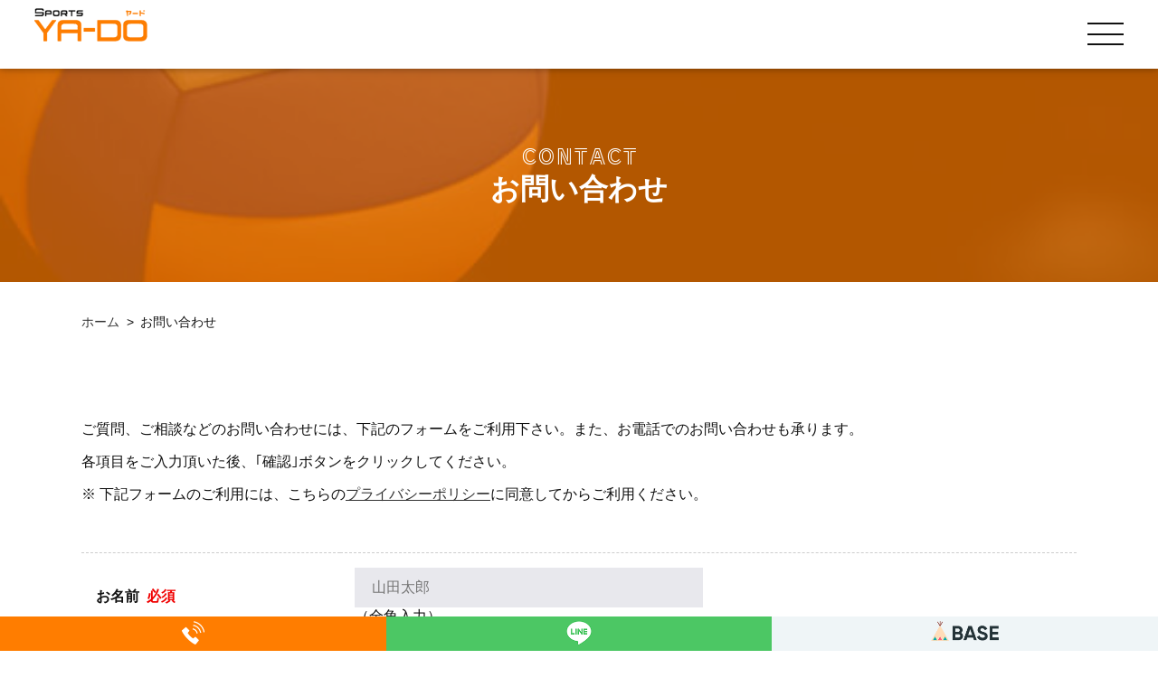

--- FILE ---
content_type: text/html
request_url: https://www.ya-do.jp/contact/
body_size: 10540
content:

<!DOCTYPE HTML>
<html lang="ja">

<head>
  <!-- Global site tag (gtag.js) - Google Analytics -->
  <script async src="https://www.googletagmanager.com/gtag/js?id=G-T0P4435QDR"></script>
  <script>
  window.dataLayer = window.dataLayer || [];

  function gtag() {
    dataLayer.push(arguments);
  }
  gtag('js', new Date());

  gtag('config', 'G-T0P4435QDR');
  </script>

  <meta http-equiv="X-UA-Compatible" content="IE=edge">
  <meta charset="UTF-8">
  <meta name="format-detection" content="telephone=no">
  <meta name="viewport" content="width=device-width,initial-scale=1" />
  <meta name="robots" content="noindex,nofollow">
  <title>お問い合わせ - スポーツヤード｜バレーボール用品を豊富に取り揃えております</title>
  <link rel="stylesheet" type="text/css" href="/assets/css/slick/slick.css" media="all">
  <link rel="stylesheet" type="text/css" href="/assets/css/slick/slick-theme.css" media="all">
  <link rel="stylesheet" type="text/css" href="/assets/css/cmn.css" media="all">
  <link rel="stylesheet" type="text/css" href="/assets/css/common.css" media="all">
  <link rel="stylesheet" type="text/css" href="/assets/css/style.css" media="all">
  <link rel="stylesheet" href="/assets/css/subpage.css">

  <link rel="icon" href="/assets/img/favicons/favicon.ico" type="image/vnd.microsoft.icon">
  <link rel="apple-touch-icon" sizes="152x152" href="/assets/img/favicons/apple-touch-icon.png">

  <!-- wow -->
  <link rel="stylesheet" type="text/css" href="/assets/css/animate.css" media="all">

  <!-- google font-->
  <link rel="preconnect" href="https://fonts.googleapis.com">
  <link rel="preconnect" href="https://fonts.gstatic.com" crossorigin>
  <link href="https://fonts.googleapis.com/css2?family=Train+One&display=swap" rel="stylesheet">
</head>

<body class="wow fadeIn sub" data-wow-delay=".3s">
  <header id="top">
    <div class="hd__flex flex jc-between align-items">
      <div class="hd__left">
        <h2 class="hd__logo"><a href="/"><img src="/assets/img/cmn/logo_hd.png" alt="スポーツヤード"></a></h2>
      </div>
      <!-- header-sp用▼ -->

      <div class="hd__flex--sp">
        <div class="hd__gnav--sp hd__menu">
          <div class="hd__hamburger ps-r headerColor-default">
            <span class="hd__hamburger--top ps-a"></span>
            <span class="hd__hamburger--mid ps-a"></span>
            <span class="hd__hamburger--bottom ps-a"></span>
          </div>
          <!-- <p class="header__menu--txt">MENU</p> -->
        </div>
        <div class="g-nav__bg">
          <nav class="g-nav__sp">
            <h1 class="hd__h1">お問い合わせ - スポーツヤード｜バレーボール用品を豊富に取り揃えております</h1>
            <ul class="g-nav__sp-ul">
              <li class="g-nav__li"><a href="/wappen/">オーダーメイドワッペン</a></li>
              <li class="g-nav__li"><a href="/board/">アンダーパス練習版</a></li>
              <li class="g-nav__li"><a href="/products/">商品一覧</a></li>
              <li class="g-nav__li"><a href="/news/">新着情報</a></li>
              <li class="g-nav__li"><a href="/shop/">店舗案内</a></li>
              <li class="g-nav__li"><a href="/sitemap/">サイトマップ</a></li>
              <li class="g-nav__li"><a href="/privacy/">プライバシーポリシー</a></li>
            </ul>
          </nav>
          <p class="g-nav__mail"><a href="/contact/"><img src="/assets/img/cmn/ico_mail_contact.png"
                alt="メールアイコン">お問い合わせフォーム</a></p>
        </div>
      </div>
    </div>
  </header>



  <!-- ========= main visual ========= -->
  <div class="sub__mv">
    <img src="/assets/img/cmn/sub_mv_bg.jpg" alt="" class="sub__mv-img">
    <h2 class="sub__title">
      <span class="sub__title-inner">
        <span class="sub__title-en ff-en" lang="en">contact</span>
        <span class="sub__title-ja">お問い合わせ</span>
      </span>
    </h2>
  </div>
  <!-- ========= / main visual END ========= -->


  <div class="breadcrumb">
    <div class="l-container">
      <ul class="breadcrumb__list">
        <li class="breadcrumb__item">
          <a href="/">ホーム</a>
        </li>
        <li class="breadcrumb__item">お問い合わせ</li>
      </ul>
    </div>
  </div>


  <main>
    <div class="privacy">
      <div class="l-outer">
        <div class="l-container">
          <div class="contact-form__foreword">


            
            <p>ご質問、ご相談などのお問い合わせには、下記のフォームをご利用下さい。また、お電話でのお問い合わせも承ります。</p>
            <p>各項目をご入力頂いた後、｢確認｣ボタンをクリックしてください。</p>
            <p>※ 下記フォームのご利用には、こちらの<a href="/privacy/" class="text-underline">プライバシーポリシー</a>に同意してからご利用ください。</p>

            
            
            
          </div>
          <!-- ========= / contact-form__foreword END ========= -->


          <div class="contact-form__content">
            <form action="/contact/" method="POST">

              <table class="contact-table" summary="お問い合わせ">
                <tr>
                  <th>お名前<span class="required">必須</span></th>
                  <td>
                    <input type="text" name="name" placeholder="山田太郎" class="contact-table__name"
                      value="" required>
                    <p>（全角入力）</p>
                  </td>
                </tr>
                <tr>
                  <th>郵便番号</th>
                  <td>
                    <input type="text" name="zip" placeholder="1001100"
                      onKeyUp="AjaxZip3.zip2addr(this,'','address','address'); " class="contact-table__zip-code"
                      value="">
                  </td>
                </tr>
                <tr>
                  <th>住所</th>
                  <td>
                    <input type="text" name="address" placeholder="〇〇県〇〇市〇〇町00-0" class="contact-table__address"
                      value="">
                  </td>
                </tr>
                <tr>
                  <th>電話番号<span class="required">必須</span></th>
                  <td>
                    <input type="tel" name="tel" placeholder="00-0000-0000" class="contact-table__tel"
                      value="" required>
                  </td>
                </tr>
                <tr>
                  <th>メールアドレス<span class="required">必須</span></th>
                  <td>
                    <input type="email" name="mail" placeholder="example@example.com" class="contact-table__email"
                      value="" required>
                  </td>
                </tr>
                <tr>
                  <th>お問い合わせ内容<span class="required">必須</span></th>
                  <td>
                    <textarea name="comment" placeholder="ここにお問い合わせ内容が入ります" class="contact-table__textarea"
                      required></textarea>
                  </td>
                </tr>
              </table>
              <div class="contact-form__submit-btn-wrap">
                <input type="hidden" name="flg" value="1" class="contact-form__submit-btn">
                <input name="submit" type=submit value="確認" class="contact-form__submit-btn">
              </div>


            </form>


                      </div>
          <!-- ========= / contact-form__content END ========= -->

        </div>
      </div>
    </div>

    <div class="bnr">
      <p class="feature-list__title">
        オンラインでの購入はBASEから
      </p>
      <a href="https://yado2022.base.shop" target="_blank" rel="noopener noreferrer">
        <img src="/assets/img/cmn/base_bnr.jpg" alt="base">
      </a>
    </div>

    <section id="contact" class="contact">
      <div class="inner">
        <h2 class="contact__ttl">お問い合わせはこちら</h2>
        <p class="contact__txt">
          商品の在庫状況など、ご不明点がございましたら<br>
          お気軽にお問い合わせください。
        </p>
        <h2 class="contact__mail"><a href="/contact/"><img src="/assets/img/cmn/ico_mail_contact.png" alt="メールアイコン"
              loading="lazy">お問い合わせフォーム</a></h2>
      </div>
    </section>
  </main>

  <footer class="ps-r">
    <div class="inner">
      <h2 class="ft__logo"><img src="/assets/img/cmn/logo_ft.png" alt="sports YA-DO"></h2>
      <p class="ft__info">
        〒769-2701 香川県東かがわ市湊814-5<br>
        TEL・FAX：0879-25-1972<br>
        営業時間：9:30～19:00<br>
        定休日：火曜日
      </p>
    </div>
    <div class="ft_copry__area ps-r">
      <p class="ft__copyright"><small>&copy; <a href="/">スポーツヤード</a> All Rights Reserved.</small></p>
    </div>
    <p class="js-pagetop font-en" id="page-top">
      <a href="#"><img src="/assets/img/cmn/pagetop.png" alt="pagetop"></a>
    </p>

  </footer>

  <div class="btm__btnwrap flex jc-between">
    <p class="btm__tel btm__item"><a href="tel:0879-25-1972"><img src="/assets/img/cmn/ico_tel_btm.png"
          alt="電話アイコン"></a></p>
    <p class="btm__line btm__item"><a href="https://line.me/R/ti/p/%40dss1049r" target="_blank"
        rel="noopener noreferrer"><img src="/assets/img/cmn/ico_line_btm.png" alt="LINE"></a></p>
    <p class="btm__base btm__item"><a href="https://yado2022.base.shop" target="_blank" rel="noopener noreferrer"><img
          src="/assets/img/cmn/ico_base_btm.png" alt="BASE"></a></p>
  </div>

  <script src="/assets/js/jquery-3.5.1.min.js"></script>
  <script src="/assets/js/slick.min.js"></script>
  <script src="/assets/js/wow.min.js"></script>
  <script>
  new WOW().init();
  </script>
  <script src="/assets/js/ofi.min.js"></script>
  <script>
  objectFitImages();
  </script>
  <script src="https://ajaxzip3.github.io/ajaxzip3.js" charset="UTF-8"></script>
  <script src="/assets/js/script.js"></script>

</body>

</html>


--- FILE ---
content_type: text/css
request_url: https://www.ya-do.jp/assets/css/common.css
body_size: 9904
content:
@charset "UTF-8";

/*============================
	html5 base style
============================*/
html,
body,
div,
span,
object,
iframe,
h1,
h2,
h3,
h4,
h5,
h6,
p,
pre,
address,
code,
em,
img,
a,
small,
strong,
sub,
sup,
var,
b,
i,
dl,
dt,
dd,
ol,
ul,
li,
fieldset,
form,
label,
legend,
table,
caption,
tbody,
tfoot,
thead,
tr,
th,
td,
article,
aside,
canvas,
figcaption,
figure,
footer,
header,
menu,
nav,
main,
section,
time,
mark,
audio,
video {
    margin: 0;
    padding: 0;
    border: 0;
    outline: 0;
    font-size: 100%;
    vertical-align: baseline;
    background: transparent;
    box-sizing: border-box;
}

article,
aside,
figcaption,
figure,
footer,
header,
menu,
nav,
main,
section {
    display: block;
}

ol,
ul {
    list-style: none;
}

a {
    text-decoration: none;
    color: #333;
}

img,
svg,
video {
    width: 100%;
    vertical-align: bottom;
}

table {
    border-collapse: collapse;
    border-spacing: 0;
}

input,
select {
    vertical-align: middle;
}

input,
select,
button {
    border: 0;
    -webkit-appearance: none;
    -moz-appearance: none;
    -ms-appearance: none;
    appearance: none;
}

input:focus,
select:focus,
button:focus {
    outline: 0;
}

/*============================
    module style
============================*/
html {
    overflow: auto;
    font-size: 62.5%;
}

body {
    /* font-size: 1.2rem; */
    font-size: 1.6rem;
    font-weight: 500;
    background: #fff;
    color: #111;
    font-family: '游ゴシック', 'Yu Gothic', 'Avenir', 'Helvetica Neue', 'Helvetica', 'Arial', 'ヒラギノ角ゴ Pro W3', 'Hiragino Kaku Gothic Pro', 'メイリオ', 'Meiryo', 'MS Ｐゴシック', sans-serif;
    margin: auto;
    overflow: hidden;
    position: relative;
}

p,
li,
dt,
dd {
    font-weight: 500;
    line-height: 1.8;
}

/*----------------------------
  layout
-----------------------------*/
.inner {
    max-width: 750px;
    margin: 0 auto;
    padding: 0 5%;
}

.inner__large {
    max-width: 1680px;
    margin: 0 auto;
    padding: 0 1%;
}

.flex {
    display: flex;
    display: -webkit-flex;
    display: -ms-flex;
}

.flexwrap {
    flex-wrap: wrap;
    width: 100%;
}

.w-20 {
    width: 20%;
}

.w-25 {
    width: 25%;
}

.w-45 {
    width: 45%;
}

.w-70 {
    width: 70%;
}

.w-full {
    width: 100%;
}

.block {
    display: block;
}

.block-center {
    display: block;
    margin: auto;
}

.jc-between {
    justify-content: space-between;
}

.jc-around {
    justify-content: space-around;
}

.jc-center {
    justify-content: center;
}

.jc-end {
    justify-content: flex-end;
}

.align-items {
    align-items: center;
}

.fd-reverse {
    flex-direction: row-reverse;
}

.icon:before {
    content: "";
    display: inline-block;
    background-repeat: no-repeat;
}

.of-hidden {
    overflow: hidden;
}

.wp-nowrap {
    white-space: nowrap;
}


/*----------------------------
  text
-----------------------------*/
.font-en {
    font-family: 'Train One', cursive;
    font-weight: 400;
    font-style: normal;
}

.font-ja {
    font-family: fot-tsukuardgothic-std, sans-serif;
    font-weight: 700;
    font-style: normal;

}

.font-ex {
    font-family: fot-tsukuardgothic-std, sans-serif;
    font-weight: 400;
    font-style: normal;
}

.wr-vt {
    -ms-writing-mode: tb-rl;
    writing-mode: vertical-rl;
}

.bold {
    font-weight: bold;
}

.al-center {
    text-align: center;
}

.al-right {
    text-align: right;
}

.al-left {
    text-align: left;
}

.line-h-22 {
    line-height: 22px;
}


/*============================
    color
============================*/
.bg__wh {
    background: #fff;
}

.color-ma {
    color: #ff7d00;
}

.bg_lg {
    background: -webkit-linear-gradient(90deg, #4894f0, #00e4ff);
    background: -moz-linear-gradient(90deg, #4894f0, #00e4ff);
    background: linear-gradient(90deg, #4894f0, #00e4ff);
}

.bg_lg02 {
    background: -moz-linear-gradient(90deg, #ede4e4, #f7f4f4);
    background: -webkit-linear-gradient(90deg, #ede4e4, #f7f4f4);
    background: linear-gradient(90deg, #ede4e4, #f7f4f4);
}

.b_shadow {
    box-shadow: 0px 3px 20px rgba(175, 213, 163, .38);
}

/*----------------------------
  border
-----------------------------*/

/*----------------------------
  space
-----------------------------*/
.m-auto {
    margin: auto;
}


/*----------------------------
  position
-----------------------------*/
.ps-r {
    position: relative;
}

.ps-a {
    position: absolute;
}

/*----------------------------
  list
-----------------------------*/
.list-style {
    list-style: disc;
}

.scale {
    transition: 0.5s;
}

.scale:hover {
    transform: scale(1.1);
    transition: 0.5s;
}

.spbr {
    display: none;
}

/*----------------------------
  responsive
-----------------------------*/
@media screen and (min-width:769px) {
    .sp {
        display: none;
    }

    .sponly {
        display: none;
    }

}

@media screen and (max-width:1024px) {
    .inner {
        padding: 0 3%;
    }

    .inner__large {
        padding: 0 3%;
    }

    .sponly {
        display: none;
    }
}

@media screen and (max-width:768px) {
    .pc {
        display: none;
    }

    .pcbr {
        display: none;
    }

}

@media screen and (max-width:599px) {
    /* body {
        font-size: 1.2rem;
    } */


    .spbr {
        display: block;
    }

    .pcbr {
        display: none;
    }

    .inner {
        padding: 0 5%;
    }

    .inner__large {
        padding: 0 5%;
    }

    .sponly {
        display: block;
    }
}



/*========= 背景色の動きのCSS ===============*/

/* スクロールをしたら出現する要素にはじめに透過0を指定　*/
.bgappearTrigger,
.bgLRextendTrigger {
    opacity: 0;
}

/*背景色が伸びて出現 共通*/
.bgextend {
    animation-name: bgextendAnimeBase;
    animation-duration: 1s;
    animation-fill-mode: forwards;
    position: relative;
    overflow: hidden;
    /*　はみ出た色要素を隠す　*/
    opacity: 0;
    z-index: 9999;
}

.fv.bgextend {
    overflow: unset;
}


@keyframes bgextendAnimeBase {
    from {
        opacity: 0;
    }

    to {
        opacity: 1;
    }
}


/*中の要素*/
.bgappear {
    animation-name: bgextendAnimeSecond;
    animation-duration: 1s;
    animation-delay: 0.6s;
    animation-fill-mode: forwards;
    opacity: 0;
    height: 100%;
    display: block;

}

@keyframes bgextendAnimeSecond {
    0% {
        opacity: 0;
    }

    100% {
        opacity: 1;
    }
}

/*--------- 左から出現 --------*/
.bgLRextend::before {
    animation-name: bgLRextendAnime;
    animation-duration: 1s;
    animation-fill-mode: forwards;
    content: "";
    position: absolute;
    width: 100%;
    height: 100%;
    background-color: #1337E6;
    /*伸びる背景色の設定*/
    z-index: 9999;
}

@keyframes bgLRextendAnime01 {
    0% {
        width: 0%;
    }

    100% {
        width: 100%;
    }
}

@keyframes bgLRextendAnime {
    0% {
        transform-origin: left;
        transform: scaleX(0);
    }

    50% {
        transform-origin: left;
        transform: scaleX(1);
    }

    50.001% {
        transform-origin: right;
    }

    100% {
        transform-origin: right;
        transform: scaleX(0);
    }
}


/*============================
	parts
============================*/

/* 吹き出し ▼*/
.section__pop {
    padding: 30px 3%;
    width: 100%;
    background: #f5f2e2;
    font-weight: bold;
    display: inline-block;
    position: relative;
    border-radius: 10px;
    z-index: 9;
}

.section__pop::before {
    position: absolute;
    content: "";
    width: 0;
    height: 0;
    border-style: solid;
    border-width: 11px 26px 11px 0;
    border-color: transparent #f5f2e2 transparent transparent;
    top: 40%;
    left: -12px;
    -webkit-transform: translate(-50%);
    -ms-transform: translate(-50%);
    transform: translate(-50%);
}

.section__pop.color02 {
    background: #e9f2f5;

}

.section__pop.color02::before {
    width: 0;
    height: 0;
    border-style: solid;
    border-width: 11px 0 11px 26px;
    border-color: transparent transparent transparent #e9f2f5;
    left: auto;
    right: -38px;
}

/* 吹き出し ▲*/

.marker {
    position: relative;
    z-index: 1;
}

.marker::after {
    position: absolute;
    content: "";
    background: #ffe867;
    width: 115%;
    height: 25px;
    bottom: -5px;
    left: 50%;
    z-index: -1;
    -webkit-transform: translate(-50%);
    -ms-transform: translate(-50%);
    transform: translate(-50%);
}

/*伸びる線*/

.stretch_border::after {
    content: "";
    width: 0;
    height: 1px;
    background: #d81626;
    position: absolute;
    bottom: 0;
    left: 0;
    transition: .7s;
}

/* hover zoom */
/*　画像の拡大　*/

.zoomIn img {
    transform: scale(1);
    transition: .3s ease-in-out;
    /*移り変わる速さを変更したい場合はこの数値を変更*/
}

.zoomIn:hover img {
    /*hoverした時の変化*/
    transform: scale(1.05);
    /*拡大の値を変更したい場合はこの数値を変更*/
}

.mask {
    display: block;
    line-height: 0;
    /*行の高さを0にする*/
    overflow: hidden;
    /*拡大してはみ出る要素を隠す*/
}


@media screen and (max-width:768px) {}

@media screen and (max-width:599px) {}

--- FILE ---
content_type: text/css
request_url: https://www.ya-do.jp/assets/css/style.css
body_size: 11576
content:
@charset "UTF-8";

/*============================
	index 共通
============================*/
/* btn ▼*/
html.active {
  overflow-y: hidden;
}

.link__btn a {
  display: block;
  font-size: 1.6rem;
  font-weight: bold;
  color: #fff;
  text-align: center;
  width: 160px;
  line-height: 75px;
  position: relative;
  white-space: nowrap;
  background: url(../img/cmn/btn_arw_wh.png) no-repeat center right 5%/10px,
    #ff7d00;
}

.link__btn02 a {
  display: block;
  width: 230px;
  background: url(../img/cmn/btn-arw.png) no-repeat center right 5px/20%;
  border-bottom: solid 2px #fff;
  transition: 0.5s;
  line-height: 50px;
  white-space: nowrap;
  color: #fff;
}

.link__btn02 a:hover {
  background-position: center right 10px;
}

/* btn ▲*/

.section__ttl {
  font-size: 2.4rem;
  font-weight: bold;
  letter-spacing: 0.05em;
  display: block;
  line-height: 1;
  position: relative;
  margin: 0 auto 30px;
}

.section__ttl .font-en {
  display: block;
  font-size: 1.6rem;
  display: block;
  margin-bottom: 10px;
  letter-spacing: 0.05em;
}

/*============================
	header
============================*/

header {
  z-index: 999;
  position: fixed;
  top: 0;
  left: 50%;
  width: 100%;
  height: 76px;
  padding: 5px 3%;
  -webkit-transform: translate(-50%);
  -ms-transform: translate(-50%);
  transform: translate(-50%);
  width: 100%;
  transition: 0.5s;
  z-index: 999;
  background: #fff;
  box-shadow: 0 2px 5px rgba(0, 0, 0, 0.16), 0 2px 10px 0 rgba(0, 0, 0, 0.12);
}

.hd__h1 {
  font-size: 1rem;
  letter-spacing: 0;
  margin-bottom: 30px;
  text-align: center;
  line-height: 1.6;
  /* white-space: nowrap; */
}

.hd__left {
  width: 60%;
  flex: 1 1 auto;
}

.hd__logo {
  width: 125px;
  max-width: 100%;
  height: auto;
  position: relative;
  z-index: 9999;
}

/***** ハンバーガー ▼*****/

/* .hd__menu.active {
    background: #00528d;
} */
.hd__menu {
  padding-top: 20px;
}

.hd__hamburger {
  width: 40px;
  height: 25px;
  cursor: pointer;
  position: relative;
  z-index: 9999;
}

.hd__hamburger span {
  background: #111;
  height: 2px;
  width: 100%;
  left: 0;
  /* -webkit-transform: translate(-50%,-50%);
    -ms-transform: translate(-50%,-50%);
    transform: translate(-50%,-50%); */
}

.hd__hamburger.active span {
  background: #111;
}

.hd__menu .hd__menu--txt {
  font-size: 1rem;
  text-align: center;
  color: #111;
  font-weight: bold;
  transition: 0.5s;
  margin-top: 5px;
}

/* .hd__gnav--sp.active .hd__menu--txt {
    
} */

.hd__hamburger--top {
  top: 0px;
  transition: 0.5s;
}

.hd__hamburger--mid {
  top: 49%;
  transition: 0.5s;
}

.hd__hamburger--bottom {
  bottom: 0px;
  transition: 0.5s;
}

.hd__hamburger.active .hd__hamburger--top {
  transform: translateY(11px) rotate(45deg);
}

.hd__hamburger.active .hd__hamburger--mid {
  display: none;
}

.hd__hamburger.active .hd__hamburger--bottom {
  transform: translateY(-11px) rotate(-45deg);
}

/***** sp nav *****/
body::before {
  content: "";
  position: fixed;
  top: 0;
  left: 0;
  width: 100%;
  height: 100vh;
  background: rgba(000, 000, 000, 0.5);
  opacity: 0;
  display: none;
  transition: 0.5s;
}

html.active body:before {
  opacity: 0;
  z-index: 999;
  display: block;
  animation-name: BgAppear;
  animation-duration: 0.5s;
  animation-fill-mode: forwards;
}

@keyframes BgAppear {
  0% {
    opacity: 0;
  }

  100% {
    opacity: 1;
  }
}

@keyframes BgHide {
  0% {
    opacity: 1;
  }

  100% {
    opacity: 0;
  }
}

.g-nav__bg {
  position: fixed;
  top: 52px;
  right: -120%;
  height: 100vh;
  width: 100vw;
  transition: all 0.5s;
  background: #fff;
  overflow: auto;
  overflow-y: scroll;
  -webkit-overflow-scrolling: touch;
  padding: 60px 10% 100px;
  z-index: 999;
}

.g-nav__bg.active {
  right: 0;
}

.g-nav__h1 {
  display: block;
  margin: 0 0 30px;
  line-height: 1.6;
  font-size: 1.2rem;
}

/* .g-nav__sp{
    width: -moz-fit-content;
    width: fit-content;
    margin: 0 auto;
} */
.g-nav__sp-ul {
  margin: 0 auto;
  margin-bottom: 30px;
  /* width: -moz-fit-content;
    width: fit-content; */
  text-align: center;
}

.g-nav__bg .g-nav__li a {
  font-size: 1.6rem;
  font-weight: bold;
  height: 100%;
  display: block;
  margin-bottom: 20px;
}

.g-nav__tel a {
  display: block;
  font-size: 2.6rem;
  white-space: nowrap;
  width: -moz-fit-content;
  width: fit-content;
  text-align: center;
  line-height: 1;
  margin-bottom: 30px;
}

.g-nav__tel img {
  width: 30px;
  margin-right: 10px;
}

.g-nav__mail img {
  width: 20px;
  margin-right: 10px;
  vertical-align: middle;
}

.g-nav__mail a {
  display: block;
  line-height: 50px;
  width: 80%;
  margin: 0 auto;
  background: #ffd900;
  text-align: center;
  white-space: nowrap;
  font-size: 1.4rem;
}

/*============================
	fv
============================*/
.fv {
  background: #ff7d00;
  margin-top: 76px;
}

.fv__img {
  width: 82%;
  margin: 0 0 0 auto;
}

.fv__copy {
  position: absolute;
  -webkit-transform: translate(-50%, -50%);
  -ms-transform: translate(-50%, -50%);
  transform: translate(-50%, -50%);
  z-index: 99;
  top: 40%;
  left: 60%;
  width: 70%;
}

.fv__bnr {
  position: absolute;
  -webkit-transform: translate(-50%, -50%);
  -ms-transform: translate(-50%, -50%);
  transform: translate(-50%, -50%);
  z-index: 99;
  top: 80%;
  left: 45%;
  width: 70%;
}

.fv__scroll {
  font-size: 1.4rem;
  color: #b99877;
  font-weight: normal;
  bottom: 50px;
  right: 3%;
  z-index: 99;
  position: absolute;
  letter-spacing: 0.1em;
  /* -webkit-transform: translate(-50%);
    -ms-transform: translate(-50%);
    transform: translate(-50%); */
}

.fv__scroll::before {
  position: absolute;
  content: "";
  width: 1px;
  height: 120px;
  background: #b99877;
  left: 54%;
  bottom: 70px;
  animation: scrollAnime 2s 0s infinite;
  -webkit-transform: translate(-50%);
  -ms-transform: translate(-50%);
  transform: translate(-50%);
}

@keyframes scrollAnime {
  0% {
    height: 70px;
  }

  50% {
    height: 100px;
  }

  100% {
    height: 70px;
  }
}

/* .mv__scroll::after {
    position: absolute;
    content: "";
    width: 0;
    height: 0;
    border-style: solid;
    border-width: 0px 0 15px 10px;
    border-color: transparent transparent transparent #ffffff;
    left: 45%;
    bottom: 0;
} */

/* スライド slick fade*/

/* .slide-animation img {
    animation: fadezoom 8s 0s forwards;
} */

@keyframes fadezoom {
  0% {
    transform: scale(1.1);
  }

  100% {
    transform: scale(1);
  }
}

/*============================
	patch
============================*/
.patch {
  padding: 50px 0;
}

.patch::before {
  content: "";
  position: absolute;
  width: 100%;
  height: 300px;
  top: 0;
  left: 0;
  background: linear-gradient(
    90deg,
    #ff7d00 0%,
    #ff7d00 80%,
    #f0f5f8 80%,
    #f0f5f8 100%
  );
  z-index: -1;
}

.patch .section__ttl {
  color: #fff;
}

.patch__img {
  width: 95%;
  margin-bottom: 20px;
}

.patch__txt {
  margin-bottom: 10px;
}

.patch .link__btn a {
  margin: 0 0 0 auto;
}

/*============================
	original-products
============================*/
.original-products {
  padding: 115px 0 30px;
  background: url(../img/top/o-products-img.png) no-repeat left top/95%;
}

.original-products .link__btn a {
  margin-bottom: 30px;
}

.original-products .section__ttl {
  margin-bottom: 15px;
}

/*============================
	products
============================*/

.products {
  padding: 60px 0 40px;
  background: linear-gradient(#ff7d00 0%, #ff7d00 30%, #fff 30%, #fff 100%);
}

.products .section__ttl {
  color: #fff;
  margin-bottom: 15px;
}

.products__txt {
  margin-bottom: 50px;
  color: #fff;
}

.products .link__item {
  margin-bottom: 50px;
}

.link__txtwrap {
  width: 100%;
  top: 50%;
  left: 50%;
  color: #fff;
  text-align: center;
  -webkit-transform: translate(-50%, -50%);
  -ms-transform: translate(-50%, -50%);
  transform: translate(-50%, -50%);
}

.link__h3 {
  font-size: 3.5rem;
  white-space: nowrap;
  font-weight: bold;
  letter-spacing: 0.075;
  line-height: 1.4;
  background: url(../img/cmn/btn_arw_wh.png) no-repeat center right 5%/20px;
}

.link__h3 span {
  font-size: 1.2rem;
  display: block;
  line-height: 1.4;
}

.products .link__btn a {
  width: 100%;
  background-color: #55cb15;
  font-size: 1.6rem;
}

/*============================
	news
============================*/
.news {
  padding: 0 0 50px;
}

.news .section__ttl {
  margin-bottom: 15px;
}

.news__dl {
  margin-bottom: 40px;
}

.news__dt {
  padding: 15px 0;
  border-top: solid 1px #ccd8dc;
}

.news__dd {
  margin-bottom: 15px;
}

.news .link__btn a {
  width: 100%;
  background-color: #55cb15;
  font-size: 1.6rem;
}

/*============================
shop
============================*/
.shop {
  padding: 0 0 50px;
}

/*============================
contact
============================*/
.contact {
  padding: 55px 0 40px;
  background: url(../img/top/bg_contact.jpg) no-repeat center center/cover;
  color: #fff;
}

.contact__ttl {
  font-size: 1.8rem;
  text-align: center;
  margin-bottom: 20px;
}

.contact__txt {
  text-align: center;
  margin-bottom: 25px;
}

.contact__mail a {
  display: block;
  width: 100%;
  line-height: 65px;
  text-align: center;
  background: #ffd900;
  font-size: 1.5rem;
  margin: 0 auto;
  font-weight: bold;
}

.contact__mail img {
  width: 20px;
  margin-right: 5px;
  vertical-align: baseline;
}

/*============================
	footer
============================*/
footer {
  padding: 30px 0 60px;
}

.ft__logo {
  width: 110px;
  margin: 0 auto 20px;
}

.ft__info {
  font-size: 1.4rem;
  width: -moz-fit-content;
  width: fit-content;
  margin: 0 auto 20px;
  text-align: center;
  letter-spacing: 0.05em;
}

.ft__copyright {
  font-size: 1rem;
  text-align: center;
  color: #333;
}

.ft__copyright a {
  color: #333;
}

/*============================
	page top /side btn
============================*/
#page-top a {
  position: absolute;
  white-space: nowrap;
  text-align: center;
  width: 50px;
  height: auto;
  display: block;
  margin: 0 auto;
  right: 10px;
  bottom: 60px;
  z-index: 99;
}

#page-top {
  opacity: 0;
  transition: 0.5s;
}

#page-top.active {
  opacity: 1;
}

.btm__btnwrap {
  width: 100%;
  height: 38px;
  position: fixed;
  bottom: 0;
  left: 0;
  /* -webkit-transform: translate(0, -50%);
    -ms-transform: translate(0, -50%);
    transform: translate(0, -50%); */
  z-index: 99;
}

.btm__item {
  width: 33.33%;
  height: 100%;
}

.btm__item a {
  display: block;
  width: 100%;
  height: 100%;
}

.btm__tel {
  background: #ff7d00;
}

.btm__tel img {
  width: 25px;
  margin: 5px auto 0;
  display: block;
}

.btm__line {
  background: #4cc764;
}

.btm__line img {
  width: 40px;
  margin: 0 auto;
  display: block;
}

.btm__base {
  background: #eff5f7;
}

.btm__base img {
  width: 75px;
  margin: 5px auto 0;
  display: block;
}

.mt40 {
  margin-top: 40px;
}


--- FILE ---
content_type: text/css
request_url: https://www.ya-do.jp/assets/css/subpage.css
body_size: 21216
content:
@charset "UTF-8";
/* --------------------------
mt mb class
----------------------------- */
.mt-0 {
  margin-top: 0;
}

.mt-0_1em {
  margin-top: 0.1em;
}

.mt-0_2em {
  margin-top: 0.2em;
}

.mt-0_3em {
  margin-top: 0.3em;
}

.mt-0_4em {
  margin-top: 0.4em;
}

.mt-0_5em {
  margin-top: 0.5em;
}

.mt-0_6em {
  margin-top: 0.6em;
}

.mt-0_7em {
  margin-top: 0.7em;
}

.mt-0_8em {
  margin-top: 0.8em;
}

.mt-0_9em {
  margin-top: 0.9em;
}

.mt-1em {
  margin-top: 1em;
}

.mt-1_1em {
  margin-top: 1.1em;
}

.mt-1_2em {
  margin-top: 1.2em;
}

.mt-1_3em {
  margin-top: 1.3em;
}

.mt-1_4em {
  margin-top: 1.4em;
}

.mt-1_5em {
  margin-top: 1.5em;
}

.mt-1_6em {
  margin-top: 1.6em;
}

.mt-1_7em {
  margin-top: 1.7em;
}

.mt-1_8em {
  margin-top: 1.8em;
}

.mt-1_9em {
  margin-top: 1.9em;
}

.mt-2em {
  margin-top: 2em;
}

.mt-2_0em {
  margin-top: 2em;
}

.mt-2_1em {
  margin-top: 2.1em;
}

.mt-2_2em {
  margin-top: 2.2em;
}

.mt-2_3em {
  margin-top: 2.3em;
}

.mt-2_4em {
  margin-top: 2.4em;
}

.mt-2_5em {
  margin-top: 2.5em;
}

.mt-2_6em {
  margin-top: 2.6em;
}

.mt-2_7em {
  margin-top: 2.7em;
}

.mt-2_8em {
  margin-top: 2.8em;
}

.mt-2_9em {
  margin-top: 2.9em;
}

.mt-3em {
  margin-top: 3em;
}

.mb-0 {
  margin-bottom: 0;
}

.mb-0_1em {
  margin-bottom: 0.1em;
}

.mb-0_2em {
  margin-bottom: 0.2em;
}

.mb-0_3em {
  margin-bottom: 0.3em;
}

.mb-0_4em {
  margin-bottom: 0.4em;
}

.mb-0_5em {
  margin-bottom: 0.5em;
}

.mb-0_6em {
  margin-bottom: 0.6em;
}

.mb-0_7em {
  margin-bottom: 0.7em;
}

.mb-0_8em {
  margin-bottom: 0.8em;
}

.mb-0_9em {
  margin-bottom: 0.9em;
}

.mb-1em {
  margin-bottom: 1em;
}

.mb-1_0em {
  margin-bottom: 1em;
}

.mb-1_1em {
  margin-bottom: 1.1em;
}

.mb-1_2em {
  margin-bottom: 1.2em;
}

.mb-1_3em {
  margin-bottom: 1.3em;
}

.mb-1_4em {
  margin-bottom: 1.4em;
}

.mb-1_5em {
  margin-bottom: 1.5em;
}

.mb-1_6em {
  margin-bottom: 1.6em;
}

.mb-1_7em {
  margin-bottom: 1.7em;
}

.mb-1_8em {
  margin-bottom: 1.8em;
}

.mb-1_9em {
  margin-bottom: 1.9em;
}

.mb-2em {
  margin-bottom: 2em;
}

.mb-2_0em {
  margin-bottom: 2em;
}

.mb-2_1em {
  margin-bottom: 2.1em;
}

.mb-2_2em {
  margin-bottom: 2.2em;
}

.mb-2_3em {
  margin-bottom: 2.3em;
}

.mb-2_4em {
  margin-bottom: 2.4em;
}

.mb-2_5em {
  margin-bottom: 2.5em;
}

.mb-2_6em {
  margin-bottom: 2.6em;
}

.mb-2_7em {
  margin-bottom: 2.7em;
}

.mb-2_8em {
  margin-bottom: 2.8em;
}

.mb-2_9em {
  margin-bottom: 2.9em;
}

.mb-3em {
  margin-bottom: 3em;
}

/* --------------------------
component
----------------------------- */
.cl-white {
  color: #fff;
}

.cl-red {
  color: #ee0000;
}

.ff-en {
  font-family: "Train One", cursive;
}

.ff-jp {
  font-family: "游ゴシック", "Yu Gothic", "Avenir", "Helvetica Neue", "Helvetica", "Arial", "ヒラギノ角ゴ Pro W3", "Hiragino Kaku Gothic Pro", "メイリオ", "Meiryo", "MS Ｐゴシック", sans-serif;
}

.text-upper,
.text-uppercase {
  text-transform: uppercase;
}

.text-underline {
  text-decoration: underline;
}

@media (min-width: 768px) {
  a[href*="tel:"] {
    pointer-events: none;
    cursor: default;
    text-decoration: none;
  }
}

@media (min-width: 768px) {
  .sp-only {
    display: none !important;
  }
}

@media not all and (min-width: 768px) {
  .pc-only {
    display: none !important;
  }
}

.c-btn {
  background-color: #ff7d00;
  color: #fff;
  font-weight: bold;
  padding: 1.2em 0;
  display: -webkit-box;
  display: -ms-flexbox;
  display: flex;
  -webkit-box-align: center;
      -ms-flex-align: center;
          align-items: center;
  -webkit-box-pack: center;
      -ms-flex-pack: center;
          justify-content: center;
  -webkit-transition: all 0.3s;
  transition: all 0.3s;
}

.c-table table {
  width: 100%;
  border-collapse: collapse;
  line-height: 1.8;
  margin: 0 auto;
  font-size: 18px;
}

.c-table tr + tr {
  border-top: 2px solid #ccc;
}

.c-table th {
  padding: 1em 1em 1em 2em;
  text-align: left;
  width: 25%;
  min-width: 180px;
  font-weight: bold;
}

.c-table td {
  padding: 1em;
}

@media not all and (min-width: 768px) {
  .c-table th, .c-table td {
    display: block;
    width: 100%;
    padding: 0.5em;
  }
  .c-table th {
    text-align: left;
  }
  .c-table td {
    padding-bottom: 1.5em;
  }
}

.l-outer {
  padding-top: 60px;
  padding-bottom: 100px;
}

.l-container-lg {
  width: 96%;
  max-width: 1460px;
  margin-left: auto;
  margin-right: auto;
}

.l-container {
  width: 96%;
  max-width: 1100px;
  margin-left: auto;
  margin-right: auto;
}

.content-foreword {
  display: -webkit-box;
  display: -ms-flexbox;
  display: flex;
  -webkit-box-orient: vertical;
  -webkit-box-direction: normal;
      -ms-flex-direction: column;
          flex-direction: column;
  -webkit-box-align: center;
      -ms-flex-align: center;
          align-items: center;
  margin-bottom: 5em;
}

.content-title-01 {
  display: -webkit-box;
  display: -ms-flexbox;
  display: flex;
  -webkit-box-orient: vertical;
  -webkit-box-direction: normal;
      -ms-flex-direction: column;
          flex-direction: column;
  -webkit-box-pack: center;
      -ms-flex-pack: center;
          justify-content: center;
  -webkit-box-align: center;
      -ms-flex-align: center;
          align-items: center;
  font-weight: bold;
  margin-bottom: 2.5em;
}

.content-title-01__en {
  font-size: 16px;
  font-size: 1.6rem;
  margin-bottom: 1em;
  color: #55cb15;
  text-transform: uppercase;
  letter-spacing: 0.1em;
  text-indent: 0.1em;
  font-weight: bold;
}

@media not all and (min-width: 768px) {
  .content-title-01__en {
    margin-bottom: 0.5em;
  }
}

.content-title-01__ja {
  font-size: 36px;
  font-size: 3.6rem;
  font-weight: bold;
  line-height: normal;
}

@media not all and (min-width: 768px) {
  .content-title-01__ja {
    font-size: 28px;
    font-size: 2.8rem;
  }
}

.content-title-02 {
  line-height: normal;
  display: -webkit-box;
  display: -ms-flexbox;
  display: flex;
  background-color: #ff7d00;
  font-size: 24px;
  font-size: 2.4rem;
  padding: 0.2em 0.5em;
  color: #fff;
  margin-bottom: 1em;
  font-weight: bold;
}

.content-title-02._green {
  background-color: #55cb15;
}

.content-title-02__inner {
  letter-spacing: 0.05em;
  position: relative;
  padding-left: 0.5em;
  font-weight: inherit;
}

.content-title-02__inner::before {
  content: '';
  position: absolute;
  top: 50%;
  -webkit-transform: translateY(-50%);
          transform: translateY(-50%);
  left: 0;
  width: 5px;
  height: 75%;
  background-color: #fff;
}

.content-title-03 {
  line-height: normal;
  font-weight: bold;
  font-size: 32px;
  font-size: 3.2rem;
  margin-bottom: 1.1em;
}

@media not all and (min-width: 768px) {
  .content-title-03 {
    font-size: 24px;
    font-size: 2.4rem;
  }
}

.content-title-03._center {
  text-align: center;
}

.content-title-03._border {
  border-bottom: 2px solid #ff7d00;
}

img {
  width: auto;
}

.sub {
  font-size: 16px;
  font-size: 1.6rem;
}

.sub__mv {
  margin-top: 76px;
  line-height: normal;
  position: relative;
  z-index: 0;
}

.sub__mv-img {
  position: absolute;
  top: 50%;
  left: 50%;
  -webkit-transform: translate(-50%, -50%);
          transform: translate(-50%, -50%);
  width: 100%;
  height: 100%;
  z-index: -1;
  -o-object-fit: cover;
     object-fit: cover;
  font-family: 'object-fit: cover;';
}

.sub__title {
  padding-top: 80px;
  padding-bottom: 80px;
  display: -webkit-box;
  display: -ms-flexbox;
  display: flex;
  -webkit-box-pack: center;
      -ms-flex-pack: center;
          justify-content: center;
  -webkit-box-align: center;
      -ms-flex-align: center;
          align-items: center;
  background-color: rgba(255, 125, 0, 0.7);
}

.sub__title-inner {
  display: -webkit-box;
  display: -ms-flexbox;
  display: flex;
  -webkit-box-orient: vertical;
  -webkit-box-direction: normal;
      -ms-flex-direction: column;
          flex-direction: column;
  -webkit-box-align: center;
      -ms-flex-align: center;
          align-items: center;
  color: #fff;
  font-weight: bold;
  font-size: 32px;
  font-size: 3.2rem;
  border-radius: 0.5em;
}

.sub__title-en {
  font-size: 0.7em;
  text-transform: uppercase;
  letter-spacing: 0.1em;
  text-indent: 0.1em;
}

.sub__title-ja {
  font-weight: bold;
}

.breadcrumb {
  padding: 2em 0;
}

.breadcrumb__list {
  font-size: 0.9em;
}

.breadcrumb__item {
  display: inline;
}

.breadcrumb__item::after {
  content: '\003e';
  margin-right: 0.25em;
  margin-left: 0.25em;
  vertical-align: top;
}

.breadcrumb__item:last-child::after {
  content: none;
}

/* --------------------------
sitemap
----------------------------- */
.sitemap-list {
  display: -ms-grid;
  display: grid;
  -ms-grid-columns: 1fr 1fr 1fr 1fr;
      grid-template-columns: 1fr 1fr 1fr 1fr;
  -webkit-column-gap: 20px;
          column-gap: 20px;
  row-gap: 20px;
}

@media not all and (min-width: 1041px) {
  .sitemap-list {
    -ms-grid-columns: 1fr 1fr 1fr;
        grid-template-columns: 1fr 1fr 1fr;
  }
}

@media not all and (min-width: 768px) {
  .sitemap-list {
    -ms-grid-columns: 1fr 1fr;
        grid-template-columns: 1fr 1fr;
  }
}

@media not all and (min-width: 501px) {
  .sitemap-list {
    -ms-grid-columns: 1fr;
        grid-template-columns: 1fr;
  }
}

/* --------------------------
privacy
----------------------------- */
.privacy-policy-part:not(:first-of-type) {
  margin-top: 3em;
}

.privacy-policy-part__title {
  font-size: 28px;
  font-size: 2.8rem;
  font-weight: bold;
  letter-spacing: 0.05em;
  margin-bottom: 0.5em;
  line-height: 1.4;
  padding-bottom: 0.2em;
  border-bottom: 2px solid #ff7d00;
}

@media not all and (min-width: 768px) {
  .privacy-policy-part__title {
    font-size: 24px;
    font-size: 2.4rem;
  }
}

.privacy-policy-part__text {
  line-height: 1.6;
}

.privacy-policy-part__list-container {
  padding-left: 2em;
}

.privacy-policy-part__list {
  list-style-type: disc;
  margin-top: 1em;
}

/* --------------------------
company
----------------------------- */
@media not all and (min-width: 768px) {
  .company-table tr + tr {
    border-top: none;
  }
}

.company-table th {
  background-color: rgba(255, 125, 0, 0.3);
}

.company-access__map iframe {
  vertical-align: bottom;
}

.gallery {
  margin-top: 50px;
  display: -ms-grid;
  display: grid;
  -ms-grid-columns: (1fr)[2];
      grid-template-columns: repeat(2, 1fr);
  -webkit-column-gap: 20px;
          column-gap: 20px;
  row-gap: 20px;
}

@media not all and (min-width: 501px) {
  .gallery {
    -ms-grid-columns: 1fr;
        grid-template-columns: 1fr;
  }
}

.gallery__item img {
  display: block;
  width: 100%;
  height: auto;
}

/* --------------------------
news
----------------------------- */
.post-list__item {
  display: -webkit-box;
  display: -ms-flexbox;
  display: flex;
  -ms-flex-wrap: wrap;
      flex-wrap: wrap;
  border-bottom: 1px solid #ddd;
  padding-bottom: 2em;
}

.post-list__item + .post-list__item {
  margin-top: 2em;
}

.post-list__date {
  font-size: 18px;
  font-size: 1.8rem;
  font-weight: bold;
  width: 130px;
  padding-left: 1em;
}

@media not all and (min-width: 768px) {
  .post-list__date {
    width: 100%;
    padding-left: 0;
    margin-bottom: 0.5em;
  }
}

.post-list__link {
  width: calc(100% - 130px);
  padding-right: 1em;
  overflow: hidden;
  text-overflow: ellipsis;
  white-space: nowrap;
}

@media not all and (min-width: 768px) {
  .post-list__link {
    width: 100%;
    padding-right: 0;
  }
}

/* --------------------------
post detail
----------------------------- */
.post-article__title {
  font-size: 24px;
  font-size: 2.4rem;
  margin-bottom: 1em;
  line-height: 1.4;
  font-weight: bold;
}

.post-article__date {
  text-align: right;
  margin-bottom: 1.5em;
  letter-spacing: 0.075em;
  line-height: 1.2;
}

.post-article__thumb {
  text-align: center;
}

.post-article__content {
  margin-top: 2em;
  line-height: 1.8;
}

.post-page-back {
  margin: 60px auto 0;
  width: 100%;
  max-width: 280px;
}

/* --------------------------
pagenation
----------------------------- */
.pagenation-wrapper {
  margin-top: 100px;
}

@media not all and (min-width: 768px) {
  .pagenation-wrapper {
    margin-top: 60px;
  }
}

.pagenation {
  display: -webkit-box;
  display: -ms-flexbox;
  display: flex;
  -webkit-box-pack: center;
      -ms-flex-pack: center;
          justify-content: center;
  -webkit-box-align: center;
      -ms-flex-align: center;
          align-items: center;
  max-width: 100%;
  overflow-x: auto;
}

.pagenation li a {
  font-weight: bold;
  display: inline-block;
  color: inherit;
  background-color: #fff;
  border: 2px solid #ff7d00;
  color: #ff7d00;
  padding: 0.3em 0.8em;
  margin: 0 0.5em;
  text-align: center;
  text-decoration: none;
  -webkit-transition: .4s;
  transition: .4s;
}

@media not all and (min-width: 768px) {
  .pagenation li a {
    margin: 0 0.2em;
  }
}

.pagenation li a:hover, .pagenation li a:active {
  color: #fff;
  background-color: #ff7d00;
  font-weight: bold;
  opacity: 1.0;
}

.pagenation .current span {
  font-weight: bold;
  display: inline-block;
  color: inherit;
  background-color: #ff7d00;
  border: 2px solid #ff7d00;
  color: #fff;
  padding: 0.3em 0.8em;
  margin: 0 0.5em;
  text-align: center;
  text-decoration: none;
  -webkit-transition: .4s;
  transition: .4s;
}

@media not all and (min-width: 768px) {
  .pagenation .current span {
    margin: 0 0.2em;
  }
}

.pagenation .ellipsis span {
  font-weight: bold;
  display: inline-block;
  color: inherit;
  border: 2px solid transparent;
  color: #ff7d00;
  padding: 0.3em 0.8em;
  margin: 0 0.5em;
  text-align: center;
  text-decoration: none;
  -webkit-transition: .4s;
  transition: .4s;
}

@media not all and (min-width: 768px) {
  .pagenation .ellipsis span {
    margin: 0 0.2em;
  }
}

/* --------------------------
feature
----------------------------- */
.products-overview__inner + .products-overview__inner {
  margin-top: 100px;
}

.products-overview__content + .products-overview__content {
  margin-top: 60px;
}

.board__mv {
  text-align: center;
  margin-bottom: 20px;
}

.board__inner + .board__inner {
  margin-top: 100px;
}

.board__content + .board__content {
  margin-top: 60px;
}

.board__movie {
  margin-top: 15px;
  position: relative;
}

.board__movie::before {
  content: '';
  float: left;
  padding-top: 56.25%;
}

.board__movie::after {
  content: '';
  display: block;
  clear: both;
}

.board__movie > :first-child {
  position: absolute;
  left: 0;
  top: 0;
  width: 100%;
  height: 100%;
}

.detail-list {
  list-style-type: disc;
  padding-left: 2em;
}

.feature-list__item {
  display: -webkit-box;
  display: -ms-flexbox;
  display: flex;
  -ms-flex-wrap: wrap;
      flex-wrap: wrap;
  -webkit-box-pack: justify;
      -ms-flex-pack: justify;
          justify-content: space-between;
  overflow: hidden;
}

.feature-list__item + .feature-list__item {
  margin-top: 3em;
}

.feature-list__img-container {
  display: -webkit-box;
  display: -ms-flexbox;
  display: flex;
  -ms-flex-wrap: wrap;
      flex-wrap: wrap;
  -webkit-box-pack: center;
      -ms-flex-pack: center;
          justify-content: center;
  -webkit-box-align: center;
      -ms-flex-align: center;
          align-items: center;
  width: 25%;
}

@media not all and (min-width: 768px) {
  .feature-list__img-container {
    width: 100%;
    margin: 0 auto;
  }
}

.feature-list__img-container img {
  display: block;
  width: 100%;
  height: auto;
}

.feature-list__item:nth-child(even) .feature-list__img-container {
  -webkit-box-ordinal-group: 2;
      -ms-flex-order: 1;
          order: 1;
}

@media not all and (min-width: 768px) {
  .feature-list__item:nth-child(even) .feature-list__img-container {
    -webkit-box-ordinal-group: 1;
        -ms-flex-order: 0;
            order: 0;
  }
}

.feature-list__item._normal .feature-list__img-container {
  -webkit-box-ordinal-group: 1;
      -ms-flex-order: 0;
          order: 0;
}

.feature-list__content {
  display: -webkit-box;
  display: -ms-flexbox;
  display: flex;
  -ms-flex-wrap: wrap;
      flex-wrap: wrap;
  -webkit-box-orient: vertical;
  -webkit-box-direction: normal;
      -ms-flex-direction: column;
          flex-direction: column;
  -webkit-box-pack: center;
      -ms-flex-pack: center;
          justify-content: center;
  width: 75%;
  padding: 2em;
  line-height: 1.6;
}

@media not all and (min-width: 768px) {
  .feature-list__content {
    padding: 1em;
    width: 100%;
    margin: 0 auto;
  }
}

.feature-list__title {
  font-size: 24px;
  font-size: 2.4rem;
  margin-bottom: 0.8em;
  color: #ff7d00;
  font-weight: bold;
}

.feature-list__text strong {
  color: #ff7d00;
  font-weight: bold;
  font-size: 1.2em;
}

.feature-list__text b {
  font-weight: bold;
}

.feature-list__text p + p {
  margin-top: 0.5em;
}

/* --------------------------
contact
----------------------------- */
.contact-table {
  border-collapse: collapse;
  width: 100%;
  margin: auto;
}

.contact-table * {
  -webkit-box-sizing: border-box;
          box-sizing: border-box;
}

.contact-table tr {
  border-top: 1px dashed #ccc;
}

.contact-table tr:last-child {
  border-bottom: 1px dashed #ccc;
}

.contact-table th, .contact-table td {
  padding: 1em 0 1em 1em;
  vertical-align: middle;
}

.contact-table th {
  font-weight: bold;
  width: 26%;
  text-align: left;
}

.contact-table input, .contact-table select, .contact-table textarea {
  border: none;
  background-color: #e8e8ed;
  font-size: 16px;
  padding: 0.8em 1.2em;
  font-family: inherit;
}

.contact-table input[type="radio"],
.contact-table input[type="checkbox"],
.contact-table label[for] {
  cursor: pointer;
}

.contact-table p {
  line-height: normal;
}

@media not all and (min-width: 768px) {
  .contact-table th, .contact-table td {
    display: block;
    padding-left: 0.5em;
    padding-right: 0.5em;
  }
  .contact-table th {
    width: 100%;
    padding-bottom: 0.5em;
  }
  .contact-table td {
    padding-top: 0;
  }
}

.contact-table .required {
  color: #f00000;
  margin-left: 0.5em;
  font-weight: bold;
}

.contact-table__name, .contact-table__name-reading {
  display: -webkit-box;
  display: -ms-flexbox;
  display: flex;
}

@media not all and (min-width: 768px) {
  .contact-table__name, .contact-table__name-reading {
    -webkit-box-orient: vertical;
    -webkit-box-direction: normal;
        -ms-flex-direction: column;
            flex-direction: column;
  }
}

.contact-table__name-title {
  display: inline-block;
  min-width: 2.5em;
}

.contact-table .form-inner:first-child {
  margin-right: 1em;
}

@media not all and (min-width: 768px) {
  .contact-table .form-inner:first-child {
    margin-right: 0;
    margin-bottom: 0.5em;
  }
}

.contact-table__zip-code {
  width: 150px;
}

.contact-table__tel, .contact-table__fax {
  width: 230px;
}

.contact-table__email, .contact-table__address, .contact-table__company, .contact-table__name {
  width: 385px;
}

@media not all and (min-width: 768px) {
  .contact-table__email, .contact-table__address, .contact-table__company, .contact-table__name {
    width: 100%;
  }
}

@media not all and (min-width: 768px) {
  .contact-table__company + .contact-table__company {
    margin-top: 5px;
  }
}

.contact-table__radio-area {
  display: -webkit-box;
  display: -ms-flexbox;
  display: flex;
  -ms-flex-wrap: wrap;
      flex-wrap: wrap;
  line-height: normal;
}

.contact-table__radio-item:not(:last-of-type) {
  margin-right: 1em;
}

@media not all and (min-width: 768px) {
  .contact-table__radio-item:not(:last-of-type) {
    margin-bottom: 0.5em;
  }
}

.contact-table__checkbox input[type="checkbox"] {
  margin-right: 0.5em;
}

.contact-table__textarea {
  width: 100%;
  min-height: 13em;
}

.contact-form__foreword {
  line-height: normal;
  margin-bottom: 50px;
}

.contact-form__foreword p + p {
  margin-top: 0.5em;
}

.contact-form__confirm {
  padding: 2em;
}

.contact-form__confirm-text {
  display: -webkit-box;
  display: -ms-flexbox;
  display: flex;
  -webkit-box-pack: center;
      -ms-flex-pack: center;
          justify-content: center;
}

.contact-form__submit-btn-wrap {
  margin: 30px auto 0;
  max-width: 320px;
}

.contact-form__submit-btn {
  background-color: #ff7d00;
  border: 2px solid #ff7d00;
  color: #fff;
  font-size: 20px;
  font-weight: bold;
  padding: 0.8em 0;
  width: 100%;
  cursor: pointer;
  -webkit-transition: all 0.3s ease 0s;
  transition: all 0.3s ease 0s;
  text-align: center;
}

.contact-form__submit-btn:hover, .contact-form__submit-btn:active {
  background-color: #fff;
  color: #ff7d00;
}

.contact-form__back-btn, .contact-form__back-btn:link, .contact-form__back-btn:visited {
  display: block;
  text-align: center;
  color: #ff7d00;
  border: 2px solid #ff7d00;
  font-size: 22px;
  font-size: 2.2rem;
  font-weight: bold;
  padding: 0.5em 0;
  width: 100%;
  cursor: pointer;
  -webkit-transition: all 0.3s ease 0s;
  transition: all 0.3s ease 0s;
  margin-top: 30px;
}

.contact-form__back-btn:hover, .contact-form__back-btn:active {
  opacity: 0.7;
}

.contact-form__back-top-btn-wrap {
  max-width: 300px;
  margin: auto;
}

.bnr {
  margin: 20px auto;
  text-align: center;
}

.bnr img {
  width: 70%;
}
/*# sourceMappingURL=subpage.css.map */

--- FILE ---
content_type: application/javascript
request_url: https://www.ya-do.jp/assets/js/script.js
body_size: 9568
content:
$(function () {
  /*============================
  	ハンバーガー
  ============================*/
  //トグルメニュー
  $(".hd__hamburger").click(function () {
    $(".g-nav__sp").toggleClass("active");
    $(".g-nav__bg").toggleClass("active");
    $(".hd__gnav--sp").toggleClass("active");
    $(this).toggleClass("active");
    $("html").toggleClass("active");

    l; //モーダルを開いた時のスクロール位置を保持
    var scrollPosition;
    //iOS（iPadOSを含む）かどうかのUA判定
    var ua = window.navigator.userAgent.toLowerCase();
    var isiOS =
      ua.indexOf("iphone") > -1 ||
      ua.indexOf("ipad") > -1 ||
      (ua.indexOf("macintosh") > -1 && "ontouchend" in document);

    //bodyのスクロール固定
    function bodyFixedOn() {
      if (isiOS) {
        // iOSの場合
        scrollPosition = $(window).scrollTop();
        $("html.active").css("position", "fixed");
        $("html.active").css("top", "-" + scrollPosition + "px");
      } else {
        // それ以外
        $("html.active").css("overflow", "hidden");
      }
    }

    //bodyのスクロール固定を解除
    function bodyFixedOff() {
      if (isiOS) {
        // iOSの場合
        $("html.active").css("position", "");
        $("html.active").css("top", "");
        $(window).scrollTop(scrollPosition);
      } else {
        // それ以外
        $("html.active").css("overflow", "");
      }
    }
    bodyFixedOn();
    bodyFixedOff();
  });

  $(".g-nav__li").click(function () {
    $(".g-nav__sp").removeClass("active");
    $(".g-nav__bg").removeClass("active");
    $(".hd__gnav--sp").removeClass("active");
    $(".hd__hamburger").removeClass("active");
    $("html").removeClass("active");
  });
  /*============================
   	スクロールで出現
   ============================*/
  $(function () {
    var imgHeight = $(".fv").outerHeight(); //画像の高さを取得。これがイベント発火位置になる。
    var Header = $("header"); //ヘッダーコンテンツ

    $(window).on("load scroll", function () {
      if ($(window).scrollTop() < imgHeight - 350) {
        //メインビジュアル内にいるので、クラスを外す。
        Header.removeClass("active");
      } else {
        //メインビジュアルより下までスクロールしたので、クラスを付けて色を変える
        Header.addClass("active");
      }
    });
  });

  /*============================
  	slick
  ============================*/
  /*
  var $slide = $(".slick01")
    .slick({
      dots: true,
      infinite: true,
      slidesToShow: 1,
      slidesToScroll: 1,
      arrows: false,
      fade: true,
      speed: 2000,
      autoplaySpeed: 4000,
      autoplay: true,
      pauseOnFocus: false,
      pauseOnHover: false,
      pauseOnDotsHover: false
    })
    .on({
      beforeChange: function (event, slick, currentSlide, nextSlide) {
        $(".slick-slide", this).eq(currentSlide).addClass("preve-slide");
        $(".slick-slide", this).eq(nextSlide).addClass("slide-animation");
      },
      afterChange: function () {
        $(".preve-slide", this).removeClass("preve-slide slide-animation");
      }
    });
  $slide.find(".slick-slide").eq(0).addClass("slide-animation");
*/

  //slick02
  $(".slick02").slick({
    //slidesToShow: 3,
    slidesToScroll: 1,
    arrows: false,
    dots: true,
    autoplay: true,
    autoplaySpeed: 3000,
    //speed: 10000,
    cssEase: "linear",
    infinite: true,
    pauseOnFocus: true, //フォーカスが合っても止めない
    draggable: true,
    pauseOnHover: true, //hoverしても止めない
    centerMode: true,
    // centerPadding:"20%", //一枚目を中心に表示させる
    initialSlide: 1, //最初に表示させる要素の番号を指定
    variableWidth: true, //スライドの要素の幅をcssで設定できるようにする
    useTransform: true,
    focusOnSelect: true,
    /*
        responsive: [{
          breakpoint: 767,  //ブレイクポイントを指定
          settings: {
            slidesToShow: 3,
            speed: 5000,
          }
          }]
          */
  });

  /*============================
  	スクロールアニメ
  ============================*/

  function stretchAnime() {
    $(".stretch_border").each(function () {
      var elemPos = $(this).offset().top + 300; //要素より200px下の
      var scroll = $(window).scrollTop();
      var windowHeight = $(window).height();

      if (scroll >= elemPos - windowHeight) {
        $(this).addClass("active"); //画面内に入ったら .active を追加
      }
    });
  }
  //画像をスクロールで発動
  $(window).scroll(function () {
    stretchAnime();
  });

  //スクロールでヘッターパーツの色を変える
  // $(function(){
  //     var imgHeight = $('.fv').outerHeight(); //画像の高さを取得。これがイベント発火位置になる。
  //     var header = $('.hd__menu'); //ヘッダーコンテンツ

  //     $(window).on('load scroll', function(){
  //        if ($(window).scrollTop() < imgHeight) {
  //          //メインビジュアル内にいるので、クラスを外す。
  //          header.removeClass('headerColor-default');
  //        }else {
  //          //メインビジュアルより下までスクロールしたので、クラスを付けて色を変える
  //          header.addClass('headerColor-default');
  //        }
  //     });
  //   });

  //ハンバーガークリック時に色を白に
  //   $(".hd__hamburger").click(function(){
  //     if ($(".hd__humburger").hasClass('headerColor-default')){
  //       $(".hd__menu").removeClass("headerColor-default");
  //     }
  //     $(".hd__menu").toggleClass("headerColor-default");
  // });

  /*============================
  	page-top
  ============================*/
  //page-top 途中から出現
  function PageTopAnime() {
    var scroll = $(window).scrollTop();
    if (scroll >= 200) {
      //上から200pxスクロールしたら
      $("#page-top").addClass("active");
    } else {
      $("#page-top").removeClass("active");
    }
  }
  $(window).scroll(function () {
    PageTopAnime();
  });

  //page-top スムーススクロール

  $("#page-top").click(function () {
    $("body,html").animate(
      {
        scrollTop: 0,
      },
      500
    );
    return false;
  });

  /*============================
  	伸びる背景
  ============================*/

  // 動きのきっかけの起点となるアニメーションの名前を定義
  function BgFadeAnime() {
    // 背景色が伸びて出現（右から左）
    $(".bgLRextendTrigger").each(function () {
      //bgRLextendTriggerというクラス名が
      var elemPos = $(this).offset().top - 50; //要素より、50px上の
      var scroll = $(window).scrollTop();
      var windowHeight = $(window).height();
      if (scroll >= elemPos - windowHeight) {
        $(this).addClass("bgLRextend"); // 画面内に入ったらbgRLextendというクラス名を追記
      }
    });
    // 文字列を囲う子要素
    $(".bgappearTrigger").each(function () {
      //bgappearTriggerというクラス名が
      var elemPos = $(this).offset().top - 200; //要素より、50px上の
      var scroll = $(window).scrollTop();
      var windowHeight = $(window).height();
      if (scroll >= elemPos - windowHeight) {
        $(this).addClass("bgappear"); // 画面内に入ったらbgappearというクラス名を追記
      }
    });
  }
  /*============================
  	モーダル
  ============================*/
  // 画面をスクロールをしたら動かしたい場合の記述
  $(window).scroll(function () {
    BgFadeAnime(); /* アニメーション用の関数を呼ぶ*/
  }); // ここまで画面をスクロールをしたら動かしたい場合の記述

  // 画面が読み込まれたらすぐに動かしたい場合の記述
  $(window).on("load", function () {
    BgFadeAnime();
  });

  //3. 画像のモーダル
  $(".gallery").modaal({
    type: "image",
    overlay_close: true, //モーダル背景クリック時に閉じるか
    before_open: function () {
      // モーダルが開く前に行う動作
      $("html").css("overflow-y", "hidden"); /*縦スクロールバーを出さない*/
    },
    after_close: function () {
      // モーダルが閉じた後に行う動作
      $("html").css("overflow-y", "scroll"); /*縦スクロールバーを出す*/
    },
  });
});

// アンカーリンクいいところに止まる
$(function () {
  var headerHeight = $("header").outerHeight();
  var urlHash = location.hash;
  if (urlHash) {
    $("body,html").stop().scrollTop(0);
    setTimeout(function () {
      var target = $(urlHash);
      var position = target.offset().top - headerHeight;
      $("body,html").stop().animate({ scrollTop: position }, 500);
    }, 100);
  }
  $('a[href*="#"]').click(function () {
    const speed = 500;
    const target = $(this.hash === "#" || "" ? "html" : this.hash);
    if (!target.length) return;
    const targetPos = target.offset().top - headerHeight;
    $("html, body").animate({ scrollTop: targetPos }, speed, "swing");
    return false;
  });
});
